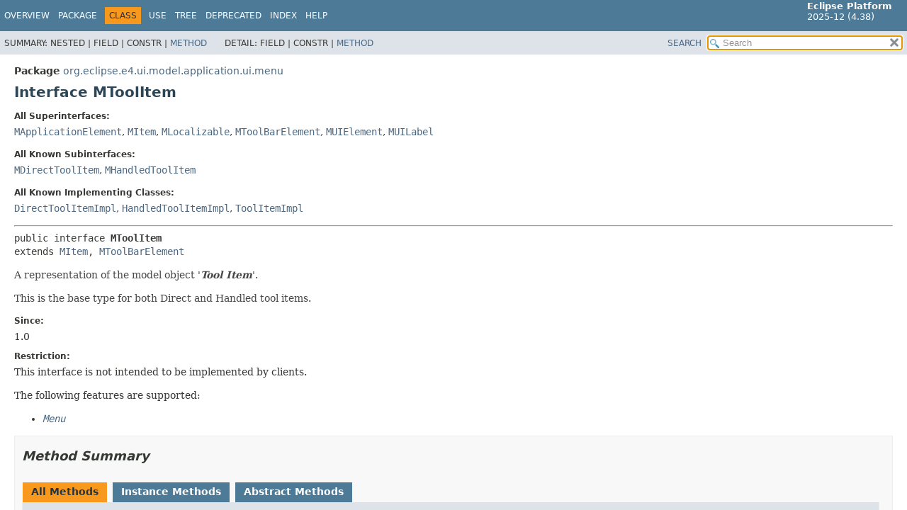

--- FILE ---
content_type: text/html
request_url: https://help.eclipse.org/latest/topic/org.eclipse.platform.doc.isv/reference/api/org/eclipse/e4/ui/model/application/ui/menu/MToolItem.html
body_size: 3338
content:
<!DOCTYPE HTML>
<html lang="en">
<head>
<!-- Generated by javadoc (21) -->
<title>MToolItem (Eclipse Platform API Specification)</title>
<meta name="viewport" content="width=device-width, initial-scale=1">
<meta http-equiv="Content-Type" content="text/html; charset=UTF-8">
<meta name="description" content="declaration: package: org.eclipse.e4.ui.model.application.ui.menu, interface: MToolItem">
<meta name="generator" content="javadoc/ClassWriterImpl">
<link rel="stylesheet" type="text/css" href="../../../../../../../../stylesheet.css" title="Style">
<link rel="stylesheet" type="text/css" href="../../../../../../../../script-dir/jquery-ui.min.css" title="Style">
<script type="text/javascript" src="../../../../../../../../script.js"></script>
<script type="text/javascript" src="../../../../../../../../script-dir/jquery-3.7.1.min.js"></script>
<script type="text/javascript" src="../../../../../../../../script-dir/jquery-ui.min.js"></script>
</head>
<body class="class-declaration-page">
<script type="text/javascript">var pathtoroot = "../../../../../../../../";
loadScripts(document, 'script');</script>
<noscript>
<div>JavaScript is disabled on your browser.</div>
</noscript>
<div class="flex-box">
<header role="banner" class="flex-header">
<nav role="navigation">
<!-- ========= START OF TOP NAVBAR ======= -->
<div class="top-nav" id="navbar-top"><button id="navbar-toggle-button" aria-controls="navbar-top" aria-expanded="false" aria-label="Toggle navigation links"><span class="nav-bar-toggle-icon">&nbsp;</span><span class="nav-bar-toggle-icon">&nbsp;</span><span class="nav-bar-toggle-icon">&nbsp;</span></button>
<div class="skip-nav"><a href="#skip-navbar-top" title="Skip navigation links">Skip navigation links</a></div>
<div class="about-language"><span style='font-size:small'><b>Eclipse Platform</b><br>2025-12 (4.38)</span></div>
<ul id="navbar-top-firstrow" class="nav-list" title="Navigation">
<li><a href="../../../../../../../../index.html">Overview</a></li>
<li><a href="package-summary.html">Package</a></li>
<li class="nav-bar-cell1-rev">Class</li>
<li><a href="class-use/MToolItem.html">Use</a></li>
<li><a href="package-tree.html">Tree</a></li>
<li><a href="../../../../../../../../deprecated-list.html">Deprecated</a></li>
<li><a href="../../../../../../../../index-files/index-1.html">Index</a></li>
<li><a href="../../../../../../../../help-doc.html#class">Help</a></li>
</ul>
<ul class="sub-nav-list-small">
<li>
<p>Summary:</p>
<ul>
<li>Nested</li>
<li>Field</li>
<li>Constr</li>
<li><a href="#method-summary">Method</a></li>
</ul>
</li>
<li>
<p>Detail:</p>
<ul>
<li>Field</li>
<li>Constr</li>
<li><a href="#method-detail">Method</a></li>
</ul>
</li>
</ul>
</div>
<div class="sub-nav">
<div id="navbar-sub-list">
<ul class="sub-nav-list">
<li>Summary:&nbsp;</li>
<li>Nested&nbsp;|&nbsp;</li>
<li>Field&nbsp;|&nbsp;</li>
<li>Constr&nbsp;|&nbsp;</li>
<li><a href="#method-summary">Method</a></li>
</ul>
<ul class="sub-nav-list">
<li>Detail:&nbsp;</li>
<li>Field&nbsp;|&nbsp;</li>
<li>Constr&nbsp;|&nbsp;</li>
<li><a href="#method-detail">Method</a></li>
</ul>
</div>
<div class="nav-list-search"><a href="../../../../../../../../search.html">SEARCH</a>
<input type="text" id="search-input" disabled placeholder="Search">
<input type="reset" id="reset-button" disabled value="reset">
</div>
</div>
<!-- ========= END OF TOP NAVBAR ========= -->
<span class="skip-nav" id="skip-navbar-top"></span></nav>
</header>
<div class="flex-content">
<main role="main">
<!-- ======== START OF CLASS DATA ======== -->
<div class="header">
<div class="sub-title"><span class="package-label-in-type">Package</span>&nbsp;<a href="package-summary.html">org.eclipse.e4.ui.model.application.ui.menu</a></div>
<h1 title="Interface MToolItem" class="title">Interface MToolItem</h1>
</div>
<section class="class-description" id="class-description">
<dl class="notes">
<dt>All Superinterfaces:</dt>
<dd><code><a href="../../MApplicationElement.html" title="interface in org.eclipse.e4.ui.model.application">MApplicationElement</a></code>, <code><a href="MItem.html" title="interface in org.eclipse.e4.ui.model.application.ui.menu">MItem</a></code>, <code><a href="../MLocalizable.html" title="interface in org.eclipse.e4.ui.model.application.ui">MLocalizable</a></code>, <code><a href="MToolBarElement.html" title="interface in org.eclipse.e4.ui.model.application.ui.menu">MToolBarElement</a></code>, <code><a href="../MUIElement.html" title="interface in org.eclipse.e4.ui.model.application.ui">MUIElement</a></code>, <code><a href="../MUILabel.html" title="interface in org.eclipse.e4.ui.model.application.ui">MUILabel</a></code></dd>
</dl>
<dl class="notes">
<dt>All Known Subinterfaces:</dt>
<dd><code><a href="MDirectToolItem.html" title="interface in org.eclipse.e4.ui.model.application.ui.menu">MDirectToolItem</a></code>, <code><a href="MHandledToolItem.html" title="interface in org.eclipse.e4.ui.model.application.ui.menu">MHandledToolItem</a></code></dd>
</dl>
<dl class="notes">
<dt>All Known Implementing Classes:</dt>
<dd><code><a href="impl/DirectToolItemImpl.html" title="class in org.eclipse.e4.ui.model.application.ui.menu.impl">DirectToolItemImpl</a></code>, <code><a href="impl/HandledToolItemImpl.html" title="class in org.eclipse.e4.ui.model.application.ui.menu.impl">HandledToolItemImpl</a></code>, <code><a href="impl/ToolItemImpl.html" title="class in org.eclipse.e4.ui.model.application.ui.menu.impl">ToolItemImpl</a></code></dd>
</dl>
<hr>
<div class="type-signature"><span class="modifiers">public interface </span><span class="element-name type-name-label">MToolItem</span><span class="extends-implements">
extends <a href="MItem.html" title="interface in org.eclipse.e4.ui.model.application.ui.menu">MItem</a>, <a href="MToolBarElement.html" title="interface in org.eclipse.e4.ui.model.application.ui.menu">MToolBarElement</a></span></div>
<div class="block"><!-- begin-user-doc -->
 A representation of the model object '<em><b>Tool Item</b></em>'.
 <!-- end-user-doc -->

 <!-- begin-model-doc -->
 <p>
 This is the base type for both Direct and Handled tool items.
 </p></div>
<dl class="notes">
<dt>Since:</dt>
<dd>1.0</dd>
<dt>Restriction:</dt>
<dd>This interface is not intended to be implemented by clients.
 <!-- end-model-doc -->

 <p>
 The following features are supported:
 </p>
 <ul>
   <li><a href="#getMenu()"><code><em>Menu</em></code></a></li>
 </ul></dd>
</dl>
</section>
<section class="summary">
<ul class="summary-list">
<!-- ========== METHOD SUMMARY =========== -->
<li>
<section class="method-summary" id="method-summary">
<h2>Method Summary</h2>
<div id="method-summary-table">
<div class="table-tabs" role="tablist" aria-orientation="horizontal"><button id="method-summary-table-tab0" role="tab" aria-selected="true" aria-controls="method-summary-table.tabpanel" tabindex="0" onkeydown="switchTab(event)" onclick="show('method-summary-table', 'method-summary-table', 3)" class="active-table-tab">All Methods</button><button id="method-summary-table-tab2" role="tab" aria-selected="false" aria-controls="method-summary-table.tabpanel" tabindex="-1" onkeydown="switchTab(event)" onclick="show('method-summary-table', 'method-summary-table-tab2', 3)" class="table-tab">Instance Methods</button><button id="method-summary-table-tab3" role="tab" aria-selected="false" aria-controls="method-summary-table.tabpanel" tabindex="-1" onkeydown="switchTab(event)" onclick="show('method-summary-table', 'method-summary-table-tab3', 3)" class="table-tab">Abstract Methods</button></div>
<div id="method-summary-table.tabpanel" role="tabpanel" aria-labelledby="method-summary-table-tab0">
<div class="summary-table three-column-summary">
<div class="table-header col-first">Modifier and Type</div>
<div class="table-header col-second">Method</div>
<div class="table-header col-last">Description</div>
<div class="col-first even-row-color method-summary-table method-summary-table-tab2 method-summary-table-tab3"><code><a href="MMenu.html" title="interface in org.eclipse.e4.ui.model.application.ui.menu">MMenu</a></code></div>
<div class="col-second even-row-color method-summary-table method-summary-table-tab2 method-summary-table-tab3"><code><a href="#getMenu()" class="member-name-link">getMenu</a>()</code></div>
<div class="col-last even-row-color method-summary-table method-summary-table-tab2 method-summary-table-tab3">
<div class="block">Returns the value of the '<em><b>Menu</b></em>' containment reference.</div>
</div>
<div class="col-first odd-row-color method-summary-table method-summary-table-tab2 method-summary-table-tab3"><code>void</code></div>
<div class="col-second odd-row-color method-summary-table method-summary-table-tab2 method-summary-table-tab3"><code><a href="#setMenu(org.eclipse.e4.ui.model.application.ui.menu.MMenu)" class="member-name-link">setMenu</a><wbr>(<a href="MMenu.html" title="interface in org.eclipse.e4.ui.model.application.ui.menu">MMenu</a>&nbsp;value)</code></div>
<div class="col-last odd-row-color method-summary-table method-summary-table-tab2 method-summary-table-tab3">
<div class="block">Sets the value of the '<a href="#getMenu()"><code><em>Menu</em></code></a>' containment reference.</div>
</div>
</div>
</div>
</div>
<div class="inherited-list">
<h3 id="methods-inherited-from-class-org.eclipse.e4.ui.model.application.MApplicationElement">Methods inherited from interface&nbsp;org.eclipse.e4.ui.model.application.<a href="../../MApplicationElement.html" title="interface in org.eclipse.e4.ui.model.application">MApplicationElement</a></h3>
<code><a href="../../MApplicationElement.html#getContributorURI()">getContributorURI</a>, <a href="../../MApplicationElement.html#getElementId()">getElementId</a>, <a href="../../MApplicationElement.html#getPersistedState()">getPersistedState</a>, <a href="../../MApplicationElement.html#getTags()">getTags</a>, <a href="../../MApplicationElement.html#getTransientData()">getTransientData</a>, <a href="../../MApplicationElement.html#setContributorURI(java.lang.String)">setContributorURI</a>, <a href="../../MApplicationElement.html#setElementId(java.lang.String)">setElementId</a></code></div>
<div class="inherited-list">
<h3 id="methods-inherited-from-class-org.eclipse.e4.ui.model.application.ui.menu.MItem">Methods inherited from interface&nbsp;org.eclipse.e4.ui.model.application.ui.menu.<a href="MItem.html" title="interface in org.eclipse.e4.ui.model.application.ui.menu">MItem</a></h3>
<code><a href="MItem.html#getType()">getType</a>, <a href="MItem.html#isEnabled()">isEnabled</a>, <a href="MItem.html#isSelected()">isSelected</a>, <a href="MItem.html#setEnabled(boolean)">setEnabled</a>, <a href="MItem.html#setSelected(boolean)">setSelected</a>, <a href="MItem.html#setType(org.eclipse.e4.ui.model.application.ui.menu.ItemType)">setType</a></code></div>
<div class="inherited-list">
<h3 id="methods-inherited-from-class-org.eclipse.e4.ui.model.application.ui.MLocalizable">Methods inherited from interface&nbsp;org.eclipse.e4.ui.model.application.ui.<a href="../MLocalizable.html" title="interface in org.eclipse.e4.ui.model.application.ui">MLocalizable</a></h3>
<code><a href="../MLocalizable.html#updateLocalization()">updateLocalization</a></code></div>
<div class="inherited-list">
<h3 id="methods-inherited-from-class-org.eclipse.e4.ui.model.application.ui.MUIElement">Methods inherited from interface&nbsp;org.eclipse.e4.ui.model.application.ui.<a href="../MUIElement.html" title="interface in org.eclipse.e4.ui.model.application.ui">MUIElement</a></h3>
<code><a href="../MUIElement.html#getAccessibilityPhrase()">getAccessibilityPhrase</a>, <a href="../MUIElement.html#getContainerData()">getContainerData</a>, <a href="../MUIElement.html#getCurSharedRef()">getCurSharedRef</a>, <a href="../MUIElement.html#getLocalizedAccessibilityPhrase()">getLocalizedAccessibilityPhrase</a>, <a href="../MUIElement.html#getParent()">getParent</a>, <a href="../MUIElement.html#getRenderer()">getRenderer</a>, <a href="../MUIElement.html#getVisibleWhen()">getVisibleWhen</a>, <a href="../MUIElement.html#getWidget()">getWidget</a>, <a href="../MUIElement.html#isOnTop()">isOnTop</a>, <a href="../MUIElement.html#isToBeRendered()">isToBeRendered</a>, <a href="../MUIElement.html#isVisible()">isVisible</a>, <a href="../MUIElement.html#setAccessibilityPhrase(java.lang.String)">setAccessibilityPhrase</a>, <a href="../MUIElement.html#setContainerData(java.lang.String)">setContainerData</a>, <a href="../MUIElement.html#setCurSharedRef(org.eclipse.e4.ui.model.application.ui.advanced.MPlaceholder)">setCurSharedRef</a>, <a href="../MUIElement.html#setOnTop(boolean)">setOnTop</a>, <a href="../MUIElement.html#setParent(org.eclipse.e4.ui.model.application.ui.MElementContainer)">setParent</a>, <a href="../MUIElement.html#setRenderer(java.lang.Object)">setRenderer</a>, <a href="../MUIElement.html#setToBeRendered(boolean)">setToBeRendered</a>, <a href="../MUIElement.html#setVisible(boolean)">setVisible</a>, <a href="../MUIElement.html#setVisibleWhen(org.eclipse.e4.ui.model.application.ui.MExpression)">setVisibleWhen</a>, <a href="../MUIElement.html#setWidget(java.lang.Object)">setWidget</a></code></div>
<div class="inherited-list">
<h3 id="methods-inherited-from-class-org.eclipse.e4.ui.model.application.ui.MUILabel">Methods inherited from interface&nbsp;org.eclipse.e4.ui.model.application.ui.<a href="../MUILabel.html" title="interface in org.eclipse.e4.ui.model.application.ui">MUILabel</a></h3>
<code><a href="../MUILabel.html#getIconURI()">getIconURI</a>, <a href="../MUILabel.html#getLabel()">getLabel</a>, <a href="../MUILabel.html#getLocalizedLabel()">getLocalizedLabel</a>, <a href="../MUILabel.html#getLocalizedTooltip()">getLocalizedTooltip</a>, <a href="../MUILabel.html#getTooltip()">getTooltip</a>, <a href="../MUILabel.html#setIconURI(java.lang.String)">setIconURI</a>, <a href="../MUILabel.html#setLabel(java.lang.String)">setLabel</a>, <a href="../MUILabel.html#setTooltip(java.lang.String)">setTooltip</a></code></div>
</section>
</li>
</ul>
</section>
<section class="details">
<ul class="details-list">
<!-- ============ METHOD DETAIL ========== -->
<li>
<section class="method-details" id="method-detail">
<h2>Method Details</h2>
<ul class="member-list">
<li>
<section class="detail" id="getMenu()">
<h3>getMenu</h3>
<div class="member-signature"><span class="return-type"><a href="MMenu.html" title="interface in org.eclipse.e4.ui.model.application.ui.menu">MMenu</a></span>&nbsp;<span class="element-name">getMenu</span>()</div>
<div class="block">Returns the value of the '<em><b>Menu</b></em>' containment reference.
 <!-- begin-user-doc -->
 <!-- end-user-doc -->
 <!-- begin-model-doc -->
 <p>
 When set this represents the menu that appears when the 'drop down' arrow is
 clicked on this tool item.
 </p>
 <!-- end-model-doc --></div>
<dl class="notes">
<dt>Returns:</dt>
<dd>the value of the '<em>Menu</em>' containment reference.</dd>
<dt>See Also:</dt>
<dd>
<ul class="tag-list">
<li><a href="#setMenu(org.eclipse.e4.ui.model.application.ui.menu.MMenu)"><code>setMenu(MMenu)</code></a></li>
</ul>
</dd>
</dl>
</section>
</li>
<li>
<section class="detail" id="setMenu(org.eclipse.e4.ui.model.application.ui.menu.MMenu)">
<h3>setMenu</h3>
<div class="member-signature"><span class="return-type">void</span>&nbsp;<span class="element-name">setMenu</span><wbr><span class="parameters">(<a href="MMenu.html" title="interface in org.eclipse.e4.ui.model.application.ui.menu">MMenu</a>&nbsp;value)</span></div>
<div class="block">Sets the value of the '<a href="#getMenu()"><code><em>Menu</em></code></a>' containment reference.
 <!-- begin-user-doc -->
 <!-- end-user-doc --></div>
<dl class="notes">
<dt>Parameters:</dt>
<dd><code>value</code> - the new value of the '<em>Menu</em>' containment reference.</dd>
<dt>See Also:</dt>
<dd>
<ul class="tag-list">
<li><a href="#getMenu()"><code>getMenu()</code></a></li>
</ul>
</dd>
</dl>
</section>
</li>
</ul>
</section>
</li>
</ul>
</section>
<!-- ========= END OF CLASS DATA ========= -->
</main>
<footer role="contentinfo">
<hr>
<p class="legal-copy"><small><br><span style='font-size:small;float:right'>Copyright (c) 2000, 2025 Eclipse Contributors and others. All rights reserved.</span><span style='font-size:small'><a href='../../../../../../../../../misc/api-usage-rules.html'>Guidelines for using Eclipse APIs.</a></span></small></p>
</footer>
</div>
</div>
</body>
</html>


--- FILE ---
content_type: text/javascript
request_url: https://help.eclipse.org/latest/topic/org.eclipse.platform.doc.isv/reference/api/script.js
body_size: 2940
content:
/*
 * Copyright (c) 2013, 2023, Oracle and/or its affiliates. All rights reserved.
 * DO NOT ALTER OR REMOVE COPYRIGHT NOTICES OR THIS FILE HEADER.
 *
 * This code is free software; you can redistribute it and/or modify it
 * under the terms of the GNU General Public License version 2 only, as
 * published by the Free Software Foundation.  Oracle designates this
 * particular file as subject to the "Classpath" exception as provided
 * by Oracle in the LICENSE file that accompanied this code.
 *
 * This code is distributed in the hope that it will be useful, but WITHOUT
 * ANY WARRANTY; without even the implied warranty of MERCHANTABILITY or
 * FITNESS FOR A PARTICULAR PURPOSE.  See the GNU General Public License
 * version 2 for more details (a copy is included in the LICENSE file that
 * accompanied this code).
 *
 * You should have received a copy of the GNU General Public License version
 * 2 along with this work; if not, write to the Free Software Foundation,
 * Inc., 51 Franklin St, Fifth Floor, Boston, MA 02110-1301 USA.
 *
 * Please contact Oracle, 500 Oracle Parkway, Redwood Shores, CA 94065 USA
 * or visit www.oracle.com if you need additional information or have any
 * questions.
 */

var moduleSearchIndex;
var packageSearchIndex;
var typeSearchIndex;
var memberSearchIndex;
var tagSearchIndex;

var oddRowColor = "odd-row-color";
var evenRowColor = "even-row-color";
var sortAsc = "sort-asc";
var sortDesc = "sort-desc";
var tableTab = "table-tab";
var activeTableTab = "active-table-tab";

function loadScripts(doc, tag) {
    createElem(doc, tag, 'search.js');

    createElem(doc, tag, 'module-search-index.js');
    createElem(doc, tag, 'package-search-index.js');
    createElem(doc, tag, 'type-search-index.js');
    createElem(doc, tag, 'member-search-index.js');
    createElem(doc, tag, 'tag-search-index.js');
}

function createElem(doc, tag, path) {
    var script = doc.createElement(tag);
    var scriptElement = doc.getElementsByTagName(tag)[0];
    script.src = pathtoroot + path;
    scriptElement.parentNode.insertBefore(script, scriptElement);
}

// Helper for  making content containing release names comparable lexicographically
function makeComparable(s) {
    return s.toLowerCase().replace(/(\d+)/g,
        function(n, m) {
            return ("000" + m).slice(-4);
        });
}

// Switches between two styles depending on a condition
function toggleStyle(classList, condition, trueStyle, falseStyle) {
    if (condition) {
        classList.remove(falseStyle);
        classList.add(trueStyle);
    } else {
        classList.remove(trueStyle);
        classList.add(falseStyle);
    }
}

// Sorts the rows in a table lexicographically by the content of a specific column
function sortTable(header, columnIndex, columns) {
    var container = header.parentElement;
    var descending = header.classList.contains(sortAsc);
    container.querySelectorAll("div.table-header").forEach(
        function(header) {
            header.classList.remove(sortAsc);
            header.classList.remove(sortDesc);
        }
    )
    var cells = container.children;
    var rows = [];
    for (var i = columns; i < cells.length; i += columns) {
        rows.push(Array.prototype.slice.call(cells, i, i + columns));
    }
    var comparator = function(a, b) {
        var ka = makeComparable(a[columnIndex].textContent);
        var kb = makeComparable(b[columnIndex].textContent);
        if (ka < kb)
            return descending ? 1 : -1;
        if (ka > kb)
            return descending ? -1 : 1;
        return 0;
    };
    var sorted = rows.sort(comparator);
    var visible = 0;
    sorted.forEach(function(row) {
        if (row[0].style.display !== 'none') {
            var isEvenRow = visible++ % 2 === 0;
        }
        row.forEach(function(cell) {
            toggleStyle(cell.classList, isEvenRow, evenRowColor, oddRowColor);
            container.appendChild(cell);
        })
    });
    toggleStyle(header.classList, descending, sortDesc, sortAsc);
}

// Toggles the visibility of a table category in all tables in a page
function toggleGlobal(checkbox, selected, columns) {
    var display = checkbox.checked ? '' : 'none';
    document.querySelectorAll("div.table-tabs").forEach(function(t) {
        var id = t.parentElement.getAttribute("id");
        var selectedClass = id + "-tab" + selected;
        // if selected is empty string it selects all uncategorized entries
        var selectUncategorized = !Boolean(selected);
        var visible = 0;
        document.querySelectorAll('div.' + id)
            .forEach(function(elem) {
                if (selectUncategorized) {
                    if (elem.className.indexOf(selectedClass) === -1) {
                        elem.style.display = display;
                    }
                } else if (elem.classList.contains(selectedClass)) {
                    elem.style.display = display;
                }
                if (elem.style.display === '') {
                    var isEvenRow = visible++ % (columns * 2) < columns;
                    toggleStyle(elem.classList, isEvenRow, evenRowColor, oddRowColor);
                }
            });
        var displaySection = visible === 0 ? 'none' : '';
        t.parentElement.style.display = displaySection;
        document.querySelector("li#contents-" + id).style.display = displaySection;
    })
}

// Shows the elements of a table belonging to a specific category
function show(tableId, selected, columns) {
    if (tableId !== selected) {
        document.querySelectorAll('div.' + tableId + ':not(.' + selected + ')')
            .forEach(function(elem) {
                elem.style.display = 'none';
            });
    }
    document.querySelectorAll('div.' + selected)
        .forEach(function(elem, index) {
            elem.style.display = '';
            var isEvenRow = index % (columns * 2) < columns;
            toggleStyle(elem.classList, isEvenRow, evenRowColor, oddRowColor);
        });
    updateTabs(tableId, selected);
}

function updateTabs(tableId, selected) {
    document.getElementById(tableId + '.tabpanel')
        .setAttribute('aria-labelledby', selected);
    document.querySelectorAll('button[id^="' + tableId + '"]')
        .forEach(function(tab, index) {
            if (selected === tab.id || (tableId === selected && index === 0)) {
                tab.className = activeTableTab;
                tab.setAttribute('aria-selected', true);
                tab.setAttribute('tabindex',0);
            } else {
                tab.className = tableTab;
                tab.setAttribute('aria-selected', false);
                tab.setAttribute('tabindex',-1);
            }
        });
}

function switchTab(e) {
    var selected = document.querySelector('[aria-selected=true]');
    if (selected) {
        if ((e.keyCode === 37 || e.keyCode === 38) && selected.previousSibling) {
            // left or up arrow key pressed: move focus to previous tab
            selected.previousSibling.click();
            selected.previousSibling.focus();
            e.preventDefault();
        } else if ((e.keyCode === 39 || e.keyCode === 40) && selected.nextSibling) {
            // right or down arrow key pressed: move focus to next tab
            selected.nextSibling.click();
            selected.nextSibling.focus();
            e.preventDefault();
        }
    }
}

var updateSearchResults = function() {};

function indexFilesLoaded() {
    return moduleSearchIndex
        && packageSearchIndex
        && typeSearchIndex
        && memberSearchIndex
        && tagSearchIndex;
}
// Copy the contents of the local snippet to the clipboard
function copySnippet(button) {
    copyToClipboard(button.nextElementSibling.innerText);
    switchCopyLabel(button, button.firstElementChild);
}
function copyToClipboard(content) {
    var textarea = document.createElement("textarea");
    textarea.style.height = 0;
    document.body.appendChild(textarea);
    textarea.value = content;
    textarea.select();
    document.execCommand("copy");
    document.body.removeChild(textarea);
}
function switchCopyLabel(button, span) {
    var copied = span.getAttribute("data-copied");
    button.classList.add("visible");
    var initialLabel = span.innerHTML;
    span.innerHTML = copied;
    setTimeout(function() {
        button.classList.remove("visible");
        setTimeout(function() {
            if (initialLabel !== copied) {
                span.innerHTML = initialLabel;
            }
        }, 100);
    }, 1900);
}
// Workaround for scroll position not being included in browser history (8249133)
document.addEventListener("DOMContentLoaded", function(e) {
    var contentDiv = document.querySelector("div.flex-content");
    window.addEventListener("popstate", function(e) {
        if (e.state !== null) {
            contentDiv.scrollTop = e.state;
        }
    });
    window.addEventListener("hashchange", function(e) {
        history.replaceState(contentDiv.scrollTop, document.title);
    });
    var timeoutId;
    contentDiv.addEventListener("scroll", function(e) {
        if (timeoutId) {
            clearTimeout(timeoutId);
        }
        timeoutId = setTimeout(function() {
            history.replaceState(contentDiv.scrollTop, document.title);
        }, 100);
    });
    if (!location.hash) {
        history.replaceState(contentDiv.scrollTop, document.title);
    }
});
